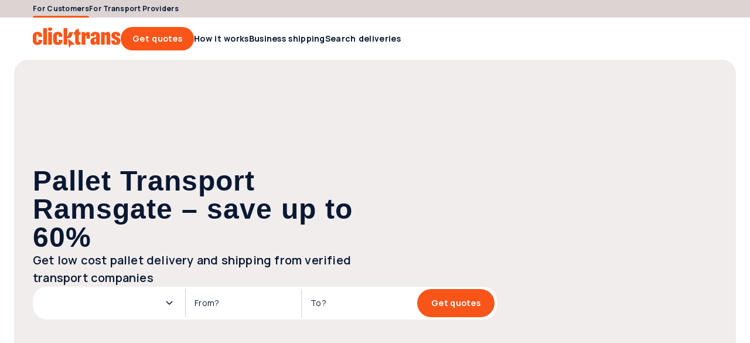

--- FILE ---
content_type: text/javascript
request_url: https://clicktrans.com/_nuxt3/DpdETvfE.js
body_size: 2395
content:
import{P as V,H as F,a$ as m,b0 as H,b1 as W,aW as L,aH as I,b2 as U,a6 as M,b3 as j,b4 as q,b5 as z,N as A,b6 as w,b7 as G,aI as $,W as x,u as J,b8 as Q}from"./Bg8rqr6T.js";const X={trailing:!0};function Y(a,e=25,i={}){if(i={...X,...i},!Number.isFinite(e))throw new TypeError("Expected `wait` to be a finite number");let o,n,D=[],r,t;const b=(f,h)=>(r=Z(a,f,h),r.finally(()=>{if(r=null,i.trailing&&t&&!n){const g=b(f,t);return t=null,g}}),r),y=function(...f){return i.trailing&&(t=f),r||new Promise(h=>{const g=!n&&i.leading;clearTimeout(n),n=setTimeout(()=>{n=null;const c=i.leading?o:b(this,f);t=null;for(const d of D)d(c);D=[]},e),g?(o=b(this,f),h(o)):D.push(h)})},s=f=>{f&&(clearTimeout(f),n=null)};return y.isPending=()=>!!n,y.cancel=()=>{s(n),D=[],t=null},y.flush=()=>{if(s(n),!t||r)return;const f=t;return t=null,b(this,f)},y}async function Z(a,e,i){return await a.apply(e,i)}const K=a=>a==="defer"||a===!1;function ra(...a){const e=typeof a[a.length-1]=="string"?a.pop():void 0;k(a[0],a[1])&&a.unshift(e);let[i,o,n={}]=a,D=!1;const r=V(()=>q(i));if(typeof r.value!="string")throw new TypeError("[nuxt] [useAsyncData] key must be a string.");if(typeof o!="function")throw new TypeError("[nuxt] [useAsyncData] handler must be a function.");const t=F();n.server??=!0,n.default??=ea,n.getCachedData??=R,n.lazy??=!1,n.immediate??=!0,n.deep??=m.deep,n.dedupe??="cancel",n._functionName,t._asyncData[r.value];function b(){const c={cause:"initial",dedupe:n.dedupe};return t._asyncData[r.value]?._init||(c.cachedData=n.getCachedData(r.value,t,{cause:"initial"}),t._asyncData[r.value]=T(t,r.value,o,n,c.cachedData)),()=>t._asyncData[r.value].execute(c)}const y=b(),s=t._asyncData[r.value];s._deps++;const f=n.server!==!1&&t.payload.serverRendered;{let c=function(u){const l=t._asyncData[u];l?._deps&&(l._deps--,l._deps===0&&l?._off())};const d=H();if(d&&f&&n.immediate&&!d.sp&&(d.sp=[]),d&&!d._nuxtOnBeforeMountCbs){d._nuxtOnBeforeMountCbs=[];const u=d._nuxtOnBeforeMountCbs;W(()=>{u.forEach(l=>{l()}),u.splice(0,u.length)}),L(()=>u.splice(0,u.length))}const E=d&&(d._nuxtClientOnly||I(U,!1));f&&t.isHydrating&&(s.error.value||s.data.value!=null)?(s.pending.value=!1,s.status.value=s.error.value?"error":"success"):d&&(!E&&t.payload.serverRendered&&t.isHydrating||n.lazy)&&n.immediate?d._nuxtOnBeforeMountCbs.push(y):n.immediate&&y();const _=z(),v=M(r,(u,l)=>{if((u||l)&&u!==l){D=!0;const O=t._asyncData[l]?.data.value!==m.value,B=t._asyncDataPromises[l]!==void 0,S={cause:"initial",dedupe:n.dedupe};if(!t._asyncData[u]?._init){let p;l&&O?p=t._asyncData[l].data.value:(p=n.getCachedData(u,t,{cause:"initial"}),S.cachedData=p),t._asyncData[u]=T(t,u,o,n,p)}t._asyncData[u]._deps++,l&&c(l),(n.immediate||O||B)&&t._asyncData[u].execute(S),Q(()=>{D=!1})}},{flush:"sync"}),C=n.watch?M(n.watch,()=>{D||s._execute({cause:"watch",dedupe:n.dedupe})}):()=>{};_&&j(()=>{v(),C(),c(r.value)})}const h={data:P(()=>t._asyncData[r.value]?.data),pending:P(()=>t._asyncData[r.value]?.pending),status:P(()=>t._asyncData[r.value]?.status),error:P(()=>t._asyncData[r.value]?.error),refresh:(...c)=>t._asyncData[r.value]?._init?t._asyncData[r.value].execute(...c):b()(),execute:(...c)=>h.refresh(...c),clear:()=>{const c=t._asyncData[r.value];if(c?._abortController)try{c._abortController.abort(new DOMException("AsyncData aborted by user.","AbortError"))}finally{c._abortController=void 0}N(t,r.value)}},g=Promise.resolve(t._asyncDataPromises[r.value]).then(()=>h);return Object.assign(g,h),g}function P(a){return V({get(){return a()?.value},set(e){const i=a();i&&(i.value=e)}})}function k(a,e){return!(typeof a=="string"||typeof a=="object"&&a!==null||typeof a=="function"&&typeof e=="function")}function N(a,e){e in a.payload.data&&(a.payload.data[e]=void 0),e in a.payload._errors&&(a.payload._errors[e]=m.errorValue),a._asyncData[e]&&(a._asyncData[e].data.value=void 0,a._asyncData[e].error.value=m.errorValue,a._asyncData[e].pending.value=!1,a._asyncData[e].status.value="idle"),e in a._asyncDataPromises&&(a._asyncDataPromises[e]=void 0)}function aa(a,e){const i={};for(const o of e)i[o]=a[o];return i}function T(a,e,i,o,n){a.payload._errors[e]??=m.errorValue;const D=o.getCachedData!==R,r=i,t=o.deep?A:w,b=n!=null,y=a.hook("app:data:refresh",async f=>{(!f||f.includes(e))&&await s.execute({cause:"refresh:hook"})}),s={data:t(b?n:o.default()),pending:w(!b),error:G(a.payload._errors,e),status:w("idle"),execute:(...f)=>{const[h,g=void 0]=f,c=h&&g===void 0&&typeof h=="object"?h:{};if(a._asyncDataPromises[e]&&K(c.dedupe??o.dedupe))return a._asyncDataPromises[e];if(c.cause==="initial"||a.isHydrating){const _="cachedData"in c?c.cachedData:o.getCachedData(e,a,{cause:c.cause??"refresh:manual"});if(_!=null)return a.payload.data[e]=s.data.value=_,s.error.value=m.errorValue,s.status.value="success",Promise.resolve(_)}s.pending.value=!0,s._abortController&&s._abortController.abort(new DOMException("AsyncData request cancelled by deduplication","AbortError")),s._abortController=new AbortController,s.status.value="pending";const d=new AbortController,E=new Promise((_,v)=>{try{const C=c.timeout??o.timeout,u=ta([s._abortController?.signal,c?.signal],d.signal,C);if(u.aborted){const l=u.reason;v(l instanceof Error?l:new DOMException(String(l??"Aborted"),"AbortError"));return}return u.addEventListener("abort",()=>{const l=u.reason;v(l instanceof Error?l:new DOMException(String(l??"Aborted"),"AbortError"))},{once:!0,signal:d.signal}),Promise.resolve(r(a,{signal:u})).then(_,v)}catch(C){v(C)}}).then(async _=>{let v=_;o.transform&&(v=await o.transform(_)),o.pick&&(v=aa(v,o.pick)),a.payload.data[e]=v,s.data.value=v,s.error.value=m.errorValue,s.status.value="success"}).catch(_=>{if(!(a._asyncDataPromises[e]&&a._asyncDataPromises[e]!==E)&&!s._abortController?.signal.aborted){if(typeof DOMException<"u"&&_ instanceof DOMException&&_.name==="AbortError"){s.status.value="idle";return}s.error.value=x(_),s.data.value=J(o.default()),s.status.value="error"}}).finally(()=>{s.pending.value=!1,d.abort(),delete a._asyncDataPromises[e]});return a._asyncDataPromises[e]=E,a._asyncDataPromises[e]},_execute:Y((...f)=>s.execute(...f),0,{leading:!0}),_default:o.default,_deps:0,_init:!0,_hash:void 0,_off:()=>{y(),a._asyncData[e]?._init&&(a._asyncData[e]._init=!1),D||$(()=>{a._asyncData[e]?._init||(N(a,e),s.execute=()=>Promise.resolve(),s.data.value=m.value)})}};return s}const ea=()=>m.value,R=(a,e,i)=>{if(e.isHydrating)return e.payload.data[a];if(i.cause!=="refresh:manual"&&i.cause!=="refresh:hook")return e.static.data[a]};function ta(a,e,i){const o=a.filter(r=>!!r);if(typeof i=="number"&&i>=0){const r=AbortSignal.timeout?.(i);r&&o.push(r)}if(AbortSignal.any)return AbortSignal.any(o);const n=new AbortController;for(const r of o)if(r.aborted){const t=r.reason??new DOMException("Aborted","AbortError");try{n.abort(t)}catch{n.abort()}return n.signal}const D=()=>{const t=o.find(b=>b.aborted)?.reason??new DOMException("Aborted","AbortError");try{n.abort(t)}catch{n.abort()}};for(const r of o)r.addEventListener?.("abort",D,{once:!0,signal:e});return n.signal}export{ra as u};
